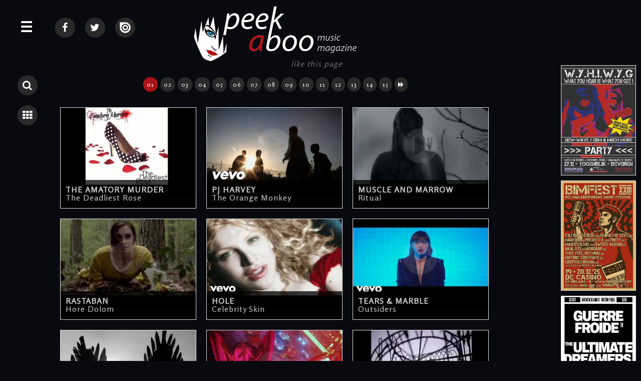

--- FILE ---
content_type: text/html; charset=UTF-8
request_url: http://www.peek-a-boo-magazine.be/en/clips/2019/clan-of-xymox-a-day/2021/di-ove-please-stop/2019/underworld-born-slippy/2021/jo-quail-the-falconer/2016/the-smiths-how-soon-is-now/2016/einsturzende-neubauten-how-did-i-die/2019/aex-selected-memories/2017/moaan-exis-from-earth/2023/qual-how-many-graves-official-video/2021/mandivula-ghstng/2017/tarja-o-tannenbaum/
body_size: 12050
content:
<!doctype html>
<html>

<head>
<title>Clips &bull; Peek-A-Boo Magazine</title>

<meta charset="utf-8">
<meta http-equiv="X-UA-Compatible" content="IE=edge,chrome=1">
<meta name="viewport" content="width=device-width, initial-scale=1">

<meta name="keywords" content=""/>
<meta name="description" content="Peek-A-Boo presents some of the finest video clips. Watch classics & new released videos over here."/>

<meta http-equiv="content-language" content="en"/>
<meta http-equiv="expires" content="0"/>

<meta name="avgthreatlabs-verification" content="456a2b7b663deb4ec856baef3c34aae7ebd35969" />

<link rel="shortcut icon" href="http://www.peek-a-boo-magazine.be/favicon.ico" />

<link rel="stylesheet" href="http://netdna.bootstrapcdn.com/font-awesome/4.5.0/css/font-awesome.min.css">
<link rel="stylesheet" href='http://fonts.googleapis.com/css?family=Rosario&v2' type='text/css'>

<link rel="stylesheet" href="http://www.peek-a-boo-magazine.be/css/website2018.css?7" type="text/css"/>
<link rel="stylesheet" href="http://www.peek-a-boo-magazine.be/basicscripts/lightbox/lightbox.css" type="text/css" media="screen" />

<link rel="alternate" type="application/rss+xml" title="Peek-A-Boo RSS feed of all recent items (news + review + interview + calendar + photos)" href="http://www.peek-a-boo-magazine.be/all.rss">


<script src="//ajax.googleapis.com/ajax/libs/jquery/1.8.1/jquery.min.js"></script>

<script language="javascript" type="text/javascript" src="http://www.peek-a-boo-magazine.be/basicscripts/lightbox/lightbox.js"></script>
<script src="http://www.peek-a-boo-magazine.be/scripts/imgpreview/imgpreview.0.23.js"></script>
<script src="http://www.peek-a-boo-magazine.be/scripts/smoothscroll.js"></script>


<script language="javascript" type="text/javascript">

$(document).ready(function(){

     $('.searchTrigger').click( function () {
		if ( $(".panel").hasClass( "isOpen" ) ) {

	   	    $('.subPanel').removeClass('isOpen');
	   	    $('.panel').removeClass('isOpen');
		  	$('.searchpanel').toggleClass('isOpen');
		 
			}
		else {
		  	
		  	$('.searchpanel').toggleClass('isOpen');
			$('.wrapper').toggleClass('pushed');
			
			}
		});


		$('.searchpanel .openSubPanel').click( function() {
    		$(this).next('.subPanel').addClass('isOpen');	
		});

		$('.searchpanel .closeSubPanel').click( function() {
    		$('.searchpanel .subPanel').removeClass('isOpen');
		});

		$('.searchpanel .closePanel').click( function() {
   	    $('.panel').removeClass('isOpen');
   	    $('.searchpanel').removeClass('isOpen');
			  $('.wrapper').removeClass('pushed');
		});
		
});

</script>

<script language="javascript" type="text/javascript">

$(document).ready(function(){

	$(".lightbox").lightbox();

     $('.menuTrigger').click( function () {
		if ( $(".searchpanel").hasClass( "isOpen" ) ) {
			if ( $(".panel").hasClass( "isOpen" ) ) {

	   	    $('.searchpanel').removeClass('isOpen');
		  	$('.subPanel').removeClass('isOpen');
		  	$('.panel').removeClass('isOpen');
			$('.wrapper').toggleClass('pushed');
		 return false;
			}
			else
			{
	   	    $('.searchpanel').removeClass('isOpen');
		  	$('.subPanel').removeClass('isOpen');
		  	$('.panel').toggleClass('isOpen');
			}
			}
		else {
			if ( $(".panel").hasClass( "isOpen" ) ) {
				$('.searchpanel').removeClass('isOpen');
				$('.subPanel').removeClass('isOpen');
				 return false;
				}
		  	
		  	$('.panel').toggleClass('isOpen');
			$('.wrapper').toggleClass('pushed');
			
			}
		});



		$('.openSubPanel').click( function() {
    		$(this).next('.subPanel').addClass('isOpen');	
		});

		$('.closeSubPanel').click( function() {
    		$('.subPanel').removeClass('isOpen');
		});

		$('.subPanel .heading').click( function() {
    		$('.subPanel').removeClass('isOpen');
		});

		$('.pabheading').click( function() {
   	    $('.panel').removeClass('isOpen');
   	    $('.searchpanel').removeClass('isOpen');
			  $('.wrapper').removeClass('pushed');
		});

		$('.closePanel').click( function() {
   	    $('.panel').removeClass('isOpen');
   	    $('.searchpanel').removeClass('isOpen');
			  $('.wrapper').removeClass('pushed');
		});
		
		
	
	$(".container").click(function(e){


			 if( $(e.target).closest(".searchTrigger").length > 0 ) 
			 {
				 return false;
			 }
			 else
			 {
			
			
						 if( $(e.target).closest(".menuTrigger").length > 0 ) 
						 {
							 return false;
						 }
						 else
						 {
				
							if ( $(".searchpanel").hasClass( "isOpen" ) ) {
								$('.searchpanel').removeClass('isOpen');
								$('.subPanel').removeClass('isOpen');
								$('.panel').removeClass('isOpen');
								$('.wrapper').removeClass('pushed');
								return false;
							}
							else
							{
							if ( $(".panel").hasClass( "isOpen" ) ) {
								$('.searchpanel').removeClass('isOpen');
								$('.subPanel').removeClass('isOpen');
								$('.panel').removeClass('isOpen');
								$('.wrapper').removeClass('pushed');
								return false;
							}
							}
						 }
				
			
			
			 }
	


		});
	
});

		/*		
		$(document).mouseup(function (e)
		{
			var container = $(".panel");
			
			if (!container.is(e.target) // if the target of the click isn't the container...
				&& container.has(e.target).length === 0) // ... nor a descendant of the container
			{
			if ( $(".panel").hasClass( "isOpen" ) ) {
				$('.searchpanel').removeClass('isOpen');
				$('.subPanel').removeClass('isOpen');
				$('.panel').removeClass('isOpen');
				$('.wrapper').removeClass('pushed');
			}
			}

			var container2 = $(".searchpanel");
			
			if (!container2.is(e.target) // if the target of the click isn't the container...
				&& container2.has(e.target).length === 0) // ... nor a descendant of the container
			{
			if ( $(".searchpanel").hasClass( "isOpen" ) ) {
				$('.searchpanel').removeClass('isOpen');
				$('.subPanel').removeClass('isOpen');
				$('.panel').removeClass('isOpen');
				$('.wrapper').removeClass('pushed');
			}
			}
		});		
		*/

</script>

<script language="javascript">
  $(function(){
	
	$('.homeitem a').imgPreview({
		containerID: 'imgPreviewWithStyles',
		imgCSS: {
        // Limit preview size:
        'height': 500,
        'width': 375
    	},
		distanceFromCursor: { top: 0, left: -465 },
		onShow: function(link){
			// Animate link:
			$(link).stop().animate({opacity:0.4});
			// Reset image:
			$('img', this).stop().css({opacity:0});
		},
		// When image has loaded:
		onLoad: function(){
			// Animate image
			$(this).animate({opacity:1}, 300);
		},
		// When container hides: 
		onHide: function(link){
			// Animate link:
			$(link).stop().animate({opacity:1});
		}
	});
	
	$('#advertising a').imgPreview({
		containerID: 'imgPreviewWithStyles',
		imgCSS: {
        // Limit preview size:
        'height': 500,
        'width': 375
    	},
		distanceFromCursor: { top: 0, left: -465 },
		onShow: function(link){
			// Animate link:
			$(link).stop().animate({opacity:0.4});
			// Reset image:
			$('img', this).stop().css({opacity:0});
		},
		// When image has loaded:
		onLoad: function(){
			// Animate image
			$(this).animate({opacity:1}, 300);
		},
		// When container hides: 
		onHide: function(link){
			// Animate link:
			$(link).stop().animate({opacity:1});
		}
	});

  });
</script>
<span style="height: 0pt;width: 3pt;position: absolute;overflow: auto;"><a href="http://www.nazarbet.com/p/tb.html" title="tempobet yeni adresi">tempobet yeni adresi</a></span>
<script type="text/javascript">
  var _gaq = _gaq || [];
  _gaq.push(['_setAccount', 'UA-22304024-14']);
  _gaq.push(['_trackPageview']);

  (function() {
    var ga = document.createElement('script'); ga.type = 'text/javascript'; ga.async = true;
    ga.src = ('https:' == document.location.protocol ? 'https://ssl' : 'http://www') + '.google-analytics.com/ga.js';
    var s = document.getElementsByTagName('script')[0]; s.parentNode.insertBefore(ga, s);
  })();
</script>


<!-- html5.js for IE less than 9 -->
<!--[if lt IE 9]>
	<script src="http://html5shim.googlecode.com/svn/trunk/html5.js"></script>
<![endif]-->

<!-- css3-mediaqueries.js for IE less than 9 -->
<!--[if lt IE 9]>
	<script src="http://css3-mediaqueries-js.googlecode.com/svn/trunk/css3-mediaqueries.js"></script>
<![endif]-->

</head>
	
    
    
    
    
    
    
    
    	
<body>






<div id="fb-root"></div>
<script>(function(d, s, id) {
  var js, fjs = d.getElementsByTagName(s)[0];
  if (d.getElementById(id)) return;
  js = d.createElement(s); js.id = id;
  js.src = "//connect.facebook.net/nl_NL/sdk.js#xfbml=1&version=v2.5";
  fjs.parentNode.insertBefore(js, fjs);
}(document, 'script', 'facebook-jssdk'));</script>

	





<div class="wrapper">

	<a name="top"></a>
    
	<div class="menuTrigger" id="menubutton" title="MENU">&#9776;</div>
    
    	
    <div class="searchbuttons">
    	<span class="searchbutton searchTrigger" title="Search" >							<i class="fa fa-search"></i>		</span>
    	<a class="listbutton" 	title="Back to overview" 	href="http://www.peek-a-boo-magazine.be/en/clips/">	<i class="fa fa-th"></i>		</a>
    </div>
	    
    <div class="container">









            
            
            
            
    
           <div id="content">
            
<div class="socialmedia">

    <a class="listbutton socialmediabutton1" 	title="Peek-A-Boo @ Facebook" 	href="https://www.facebook.com/PEEKABOOBE" target="_blank">		<i class="fa fa-facebook"></i>		</a>
    <a class="listbutton socialmediabutton1" 	title="Peek-A-Boo @ Twitter" 	href="https://twitter.com/PEEKABOOBE" target="_blank">		<i class="fa fa-twitter"></i>		</a>
    <a class="listbutton socialmediabutton1" 	title="Peek-A-Boo @ Issuu"		href="https://issuu.com/peek-a-boo-magazine" target="_blank">	<img src="http://www.peek-a-boo-magazine.be/images/issuu-logo.png" border="0" alt="">		</a>

	
		
	
		
	
	
</div> <!--/ socialmedia -->
			   
                 <div id="logo">
                        <a href="http://www.peek-a-boo-magazine.be"><img src="http://www.peek-a-boo-magazine.be/images/web-logo-medium.jpg" border="0" alt="Peek-A-Boo Magazine Logo" /></a>
                </div> <!--/ logo -->


			   <div id="facebooklike">
				   
		<div id="fb-root"></div>
		<script>(function(d, s, id) {
		  var js, fjs = d.getElementsByTagName(s)[0];
		  if (d.getElementById(id)) return;
		  js = d.createElement(s); js.id = id;
		  js.src = 'https://connect.facebook.net/nl_NL/sdk.js#xfbml=1&version=v2.11';
		  fjs.parentNode.insertBefore(js, fjs);
		}(document, 'script', 'facebook-jssdk'));</script>
		
		<div class="fb-like" data-href="http://www.peek-a-boo-magazine.be/en/clips/2019/clan-of-xymox-a-day/2021/di-ove-please-stop/2019/underworld-born-slippy/2021/jo-quail-the-falconer/2016/the-smiths-how-soon-is-now/2016/einsturzende-neubauten-how-did-i-die/2019/aex-selected-memories/2017/moaan-exis-from-earth/2023/qual-how-many-graves-official-video/2021/mandivula-ghstng/2017/tarja-o-tannenbaum/" data-width="500" data-layout="button" data-action="like" data-size="large" data-show-faces="true" data-colorscheme="dark" data-share="true"></div>				   <em> like this page</em>
				</div> <!--/ facebooklike -->

			   <div class="cleardiv"></div>





                <!--
                <div id="broodkruimel">  
                    <a href="http://www.peek-a-boo-magazine.be" title="Peek-A-Boo Magazine">Peek-A-Boo Magazine</a> &bull; <a href="http://www.peek-a-boo-magazine.be/en/clips/" title="Clips" >Clips</a>  
                </div> <!--/ broodkruimel -->
                
                
<div class="clipsdiv">

        
        <div class="cleardiv"></div>
        
        <center> <a class="pagerlinkselected" href="/en/clips/2019/clan-of-xymox-a-day/2021/di-ove-please-stop/2019/underworld-born-slippy/2021/jo-quail-the-falconer/2016/the-smiths-how-soon-is-now/2016/einsturzende-neubauten-how-did-i-die/2019/aex-selected-memories/2017/moaan-exis-from-earth/2023/qual-how-many-graves-official-video/2021/mandivula-ghstng/2017/tarja-o-tannenbaum/">01</a> <a class="pagerlink" href="/en/clips/2019/clan-of-xymox-a-day/2021/di-ove-please-stop/2019/underworld-born-slippy/2021/jo-quail-the-falconer/2016/the-smiths-how-soon-is-now/2016/einsturzende-neubauten-how-did-i-die/2019/aex-selected-memories/2017/moaan-exis-from-earth/2023/qual-how-many-graves-official-video/2021/mandivula-ghstng/2017/tarja-o-tannenbaum/?pager=2">02</a> <a class="pagerlink" href="/en/clips/2019/clan-of-xymox-a-day/2021/di-ove-please-stop/2019/underworld-born-slippy/2021/jo-quail-the-falconer/2016/the-smiths-how-soon-is-now/2016/einsturzende-neubauten-how-did-i-die/2019/aex-selected-memories/2017/moaan-exis-from-earth/2023/qual-how-many-graves-official-video/2021/mandivula-ghstng/2017/tarja-o-tannenbaum/?pager=3">03</a> <a class="pagerlink" href="/en/clips/2019/clan-of-xymox-a-day/2021/di-ove-please-stop/2019/underworld-born-slippy/2021/jo-quail-the-falconer/2016/the-smiths-how-soon-is-now/2016/einsturzende-neubauten-how-did-i-die/2019/aex-selected-memories/2017/moaan-exis-from-earth/2023/qual-how-many-graves-official-video/2021/mandivula-ghstng/2017/tarja-o-tannenbaum/?pager=4">04</a> <a class="pagerlink" href="/en/clips/2019/clan-of-xymox-a-day/2021/di-ove-please-stop/2019/underworld-born-slippy/2021/jo-quail-the-falconer/2016/the-smiths-how-soon-is-now/2016/einsturzende-neubauten-how-did-i-die/2019/aex-selected-memories/2017/moaan-exis-from-earth/2023/qual-how-many-graves-official-video/2021/mandivula-ghstng/2017/tarja-o-tannenbaum/?pager=5">05</a> <a class="pagerlink" href="/en/clips/2019/clan-of-xymox-a-day/2021/di-ove-please-stop/2019/underworld-born-slippy/2021/jo-quail-the-falconer/2016/the-smiths-how-soon-is-now/2016/einsturzende-neubauten-how-did-i-die/2019/aex-selected-memories/2017/moaan-exis-from-earth/2023/qual-how-many-graves-official-video/2021/mandivula-ghstng/2017/tarja-o-tannenbaum/?pager=6">06</a> <a class="pagerlink" href="/en/clips/2019/clan-of-xymox-a-day/2021/di-ove-please-stop/2019/underworld-born-slippy/2021/jo-quail-the-falconer/2016/the-smiths-how-soon-is-now/2016/einsturzende-neubauten-how-did-i-die/2019/aex-selected-memories/2017/moaan-exis-from-earth/2023/qual-how-many-graves-official-video/2021/mandivula-ghstng/2017/tarja-o-tannenbaum/?pager=7">07</a> <a class="pagerlink" href="/en/clips/2019/clan-of-xymox-a-day/2021/di-ove-please-stop/2019/underworld-born-slippy/2021/jo-quail-the-falconer/2016/the-smiths-how-soon-is-now/2016/einsturzende-neubauten-how-did-i-die/2019/aex-selected-memories/2017/moaan-exis-from-earth/2023/qual-how-many-graves-official-video/2021/mandivula-ghstng/2017/tarja-o-tannenbaum/?pager=8">08</a> <a class="pagerlink" href="/en/clips/2019/clan-of-xymox-a-day/2021/di-ove-please-stop/2019/underworld-born-slippy/2021/jo-quail-the-falconer/2016/the-smiths-how-soon-is-now/2016/einsturzende-neubauten-how-did-i-die/2019/aex-selected-memories/2017/moaan-exis-from-earth/2023/qual-how-many-graves-official-video/2021/mandivula-ghstng/2017/tarja-o-tannenbaum/?pager=9">09</a> <a class="pagerlink" href="/en/clips/2019/clan-of-xymox-a-day/2021/di-ove-please-stop/2019/underworld-born-slippy/2021/jo-quail-the-falconer/2016/the-smiths-how-soon-is-now/2016/einsturzende-neubauten-how-did-i-die/2019/aex-selected-memories/2017/moaan-exis-from-earth/2023/qual-how-many-graves-official-video/2021/mandivula-ghstng/2017/tarja-o-tannenbaum/?pager=10">10</a> <a class="pagerlink" href="/en/clips/2019/clan-of-xymox-a-day/2021/di-ove-please-stop/2019/underworld-born-slippy/2021/jo-quail-the-falconer/2016/the-smiths-how-soon-is-now/2016/einsturzende-neubauten-how-did-i-die/2019/aex-selected-memories/2017/moaan-exis-from-earth/2023/qual-how-many-graves-official-video/2021/mandivula-ghstng/2017/tarja-o-tannenbaum/?pager=11">11</a> <a class="pagerlink" href="/en/clips/2019/clan-of-xymox-a-day/2021/di-ove-please-stop/2019/underworld-born-slippy/2021/jo-quail-the-falconer/2016/the-smiths-how-soon-is-now/2016/einsturzende-neubauten-how-did-i-die/2019/aex-selected-memories/2017/moaan-exis-from-earth/2023/qual-how-many-graves-official-video/2021/mandivula-ghstng/2017/tarja-o-tannenbaum/?pager=12">12</a> <a class="pagerlink" href="/en/clips/2019/clan-of-xymox-a-day/2021/di-ove-please-stop/2019/underworld-born-slippy/2021/jo-quail-the-falconer/2016/the-smiths-how-soon-is-now/2016/einsturzende-neubauten-how-did-i-die/2019/aex-selected-memories/2017/moaan-exis-from-earth/2023/qual-how-many-graves-official-video/2021/mandivula-ghstng/2017/tarja-o-tannenbaum/?pager=13">13</a> <a class="pagerlink" href="/en/clips/2019/clan-of-xymox-a-day/2021/di-ove-please-stop/2019/underworld-born-slippy/2021/jo-quail-the-falconer/2016/the-smiths-how-soon-is-now/2016/einsturzende-neubauten-how-did-i-die/2019/aex-selected-memories/2017/moaan-exis-from-earth/2023/qual-how-many-graves-official-video/2021/mandivula-ghstng/2017/tarja-o-tannenbaum/?pager=14">14</a> <a class="pagerlink" href="/en/clips/2019/clan-of-xymox-a-day/2021/di-ove-please-stop/2019/underworld-born-slippy/2021/jo-quail-the-falconer/2016/the-smiths-how-soon-is-now/2016/einsturzende-neubauten-how-did-i-die/2019/aex-selected-memories/2017/moaan-exis-from-earth/2023/qual-how-many-graves-official-video/2021/mandivula-ghstng/2017/tarja-o-tannenbaum/?pager=15">15</a> <a class="pagerlink" href="/en/clips/2019/clan-of-xymox-a-day/2021/di-ove-please-stop/2019/underworld-born-slippy/2021/jo-quail-the-falconer/2016/the-smiths-how-soon-is-now/2016/einsturzende-neubauten-how-did-i-die/2019/aex-selected-memories/2017/moaan-exis-from-earth/2023/qual-how-many-graves-official-video/2021/mandivula-ghstng/2017/tarja-o-tannenbaum/?pager=2"><i class="fa fa-forward"></i></a>   </center><div class='cleardiv10'></div>        
        <div class="cleardiv10"></div>
        
        
			
			<div class='cliplistitem image-container' title="Click to view the review of 
			 
1796 
The Deadliest Rose 
 
November 2025">
				<a href="2016/the-amatory-murder-the-deadliest-rose">
				
						<div class="cliplistvideoplay">
							<i class="fa fa-play-circle"></i>
						</div>
						
						<img src="http://www.peek-a-boo-magazine.be/photos/n-the-amatory-murder-the-deadliest-rose-clip-425-201711021402.jpg" alt="1796 The Deadliest Rose">
		
						<div class='cliplistitemtitle'>
							<strong>THE AMATORY MURDER</strong><br>	
							The Deadliest Rose					
						</div>

				</a>
			</div>
			
			
			
			<div class='cliplistitem image-container' title="Click to view the review of 
			 
4020 
The Orange Monkey 
 
November 2025">
				<a href="2016/pj-harvey-the-orange-monkey">
				
						<div class="cliplistvideoplay">
							<i class="fa fa-play-circle"></i>
						</div>
						
						<img src="http://www.peek-a-boo-magazine.be/photos/n-pj-harvey-the-orange-monkey-clip-252-201711021403.jpg" alt="4020 The Orange Monkey">
		
						<div class='cliplistitemtitle'>
							<strong>PJ HARVEY</strong><br>	
							The Orange Monkey					
						</div>

				</a>
			</div>
			
			
			
			<div class='cliplistitem image-container' title="Click to view the review of 
			 
4952 
Ritual 
 
October 2025">
				<a href="2016/muscle-and-marrow-ritual">
				
						<div class="cliplistvideoplay">
							<i class="fa fa-play-circle"></i>
						</div>
						
						<img src="http://www.peek-a-boo-magazine.be/photos/n-muscle-and-marrow-ritual-clip-370-201711021403.jpg" alt="4952 Ritual">
		
						<div class='cliplistitemtitle'>
							<strong>MUSCLE AND MARROW</strong><br>	
							Ritual					
						</div>

				</a>
			</div>
			
			
			
			<div class='cliplistitem image-container' title="Click to view the review of 
			 
1172 
Hore Dolom 
 
October 2025">
				<a href="2016/rastaban-hore-dolom">
				
						<div class="cliplistvideoplay">
							<i class="fa fa-play-circle"></i>
						</div>
						
						<img src="http://www.peek-a-boo-magazine.be/photos/n-rastaban-hore-dolom-clip-174-201711021404.jpg" alt="1172 Hore Dolom">
		
						<div class='cliplistitemtitle'>
							<strong>RASTABAN</strong><br>	
							Hore Dolom					
						</div>

				</a>
			</div>
			
			
			
			<div class='cliplistitem image-container' title="Click to view the review of 
			 
4214 
Celebrity Skin 
 
October 2025">
				<a href="2016/hole-celebrity-skin">
				
						<div class="cliplistvideoplay">
							<i class="fa fa-play-circle"></i>
						</div>
						
						<img src="http://www.peek-a-boo-magazine.be/photos/n-hole-celebrity-skin-clip-360-201711021403.jpg" alt="4214 Celebrity Skin">
		
						<div class='cliplistitemtitle'>
							<strong>HOLE</strong><br>	
							Celebrity Skin					
						</div>

				</a>
			</div>
			
			
			
			<div class='cliplistitem image-container' title="Click to view the review of 
			 
5017 
Outsiders 
 
October 2025">
				<a href="2016/tears-marble-outsiders">
				
						<div class="cliplistvideoplay">
							<i class="fa fa-play-circle"></i>
						</div>
						
						<img src="http://www.peek-a-boo-magazine.be/photos/n-tears-marble-outsiders-clip-404-201711021402.jpg" alt="5017 Outsiders">
		
						<div class='cliplistitemtitle'>
							<strong>TEARS & MARBLE</strong><br>	
							Outsiders					
						</div>

				</a>
			</div>
			
			
			
			<div class='cliplistitem image-container' title="Click to view the review of 
			 
405 
Titanes 
 
October 2025">
				<a href="2023/project-pitchfork-titanes">
				
						<div class="cliplistvideoplay">
							<i class="fa fa-play-circle"></i>
						</div>
						
						<img src="http://www.peek-a-boo-magazine.be/photos/n-project-pitchfork-titanes-clip-501-201711021402.jpg" alt="405 Titanes">
		
						<div class='cliplistitemtitle'>
							<strong>PROJECT PITCHFORK</strong><br>	
							Titanes					
						</div>

				</a>
			</div>
			
			
			
			<div class='cliplistitem image-container' title="Click to view the review of 
			 
5029 
Turbo Killer 
 
October 2025">
				<a href="2016/carpenter-brut-turbo-killer">
				
						<div class="cliplistvideoplay">
							<i class="fa fa-play-circle"></i>
						</div>
						
						<img src="http://www.peek-a-boo-magazine.be/photos/n-carpenter-brut-turbo-killer-clip-415-201711021403.jpg" alt="5029 Turbo Killer">
		
						<div class='cliplistitemtitle'>
							<strong>CARPENTER BRUT</strong><br>	
							Turbo Killer					
						</div>

				</a>
			</div>
			
			
			
			<div class='cliplistitem image-container' title="Click to view the review of 
			 
55 
Apparaat 
 
October 2025">
				<a href="2017/arbeid-adelt-apparaat">
				
						<div class="cliplistvideoplay">
							<i class="fa fa-play-circle"></i>
						</div>
						
						<img src="http://www.peek-a-boo-magazine.be/photos/n-arbeid-adelt-apparaat-clip-476-201711021402.jpg" alt="55 Apparaat">
		
						<div class='cliplistitemtitle'>
							<strong>ARBEID ADELT!</strong><br>	
							Apparaat					
						</div>

				</a>
			</div>
			
			
			
			<div class='cliplistitem image-container' title="Click to view the review of 
			 
4157 
Ayatollah Jackson 
 
October 2025">
				<a href="2021/a-grumh-ayatollah-jackson">
				
						<div class="cliplistvideoplay">
							<i class="fa fa-play-circle"></i>
						</div>
						
						<img src="http://www.peek-a-boo-magazine.be/photos/n-a-grumh-ayatollah-jackson-clip-28-201711021403.jpg" alt="4157 Ayatollah Jackson">
		
						<div class='cliplistitemtitle'>
							<strong>À;GRUMH...</strong><br>	
							Ayatollah Jackson					
						</div>

				</a>
			</div>
			
			
			
			<div class='cliplistitem image-container' title="Click to view the review of 
			 
4240 
Domino Dancing (Extended Version) 
 
October 2025">
				<a href="2016/pet-shop-boys-domino-dancing-extended-version">
				
						<div class="cliplistvideoplay">
							<i class="fa fa-play-circle"></i>
						</div>
						
						<img src="http://www.peek-a-boo-magazine.be/photos/n-pet-shop-boys-domino-dancing-extended-version-clip-431-201711021403.jpg" alt="4240 Domino Dancing (Extended Version)">
		
						<div class='cliplistitemtitle'>
							<strong>PET SHOP BOYS</strong><br>	
							Domino Dancing (Extended Version)					
						</div>

				</a>
			</div>
			
			
			
			<div class='cliplistitem image-container' title="Click to view the review of 
			 
5603 
Eternel (In The Dust | Part 2) 
 
October 2025">
				<a href="2019/divine-shade-eternel-in-the-dust-part-2">
				
						<div class="cliplistvideoplay">
							<i class="fa fa-play-circle"></i>
						</div>
						
						<img src="http://www.peek-a-boo-magazine.be/photos/n-divine-shade-eternel-in-the-dust-part-2-clip-1075.jpg" alt="5603 Eternel (In The Dust | Part 2)">
		
						<div class='cliplistitemtitle'>
							<strong>DIVINE SHADE</strong><br>	
							Eternel (In The Dust | Part 2)					
						</div>

				</a>
			</div>
			
			
			
			<div class='cliplistitem image-container' title="Click to view the review of 
			 
16 
Sound Mirrors 
 
October 2025">
				<a href="2017/covenant-sound-mirrors">
				
						<div class="cliplistvideoplay">
							<i class="fa fa-play-circle"></i>
						</div>
						
						<img src="http://www.peek-a-boo-magazine.be/photos/n-covenant-sound-mirrors-clip-533-201711021404.jpg" alt="16 Sound Mirrors">
		
						<div class='cliplistitemtitle'>
							<strong>COVENANT</strong><br>	
							Sound Mirrors					
						</div>

				</a>
			</div>
			
			
			
			<div class='cliplistitem image-container' title="Click to view the review of 
			 
6246 
Pets 
 
October 2025">
				<a href="2022/rohn-lederman-pets">
				
						<div class="cliplistvideoplay">
							<i class="fa fa-play-circle"></i>
						</div>
						
						<img src="http://www.peek-a-boo-magazine.be/photos/n-rohn-lederman-pets-clip-1270.jpg" alt="6246 Pets">
		
						<div class='cliplistitemtitle'>
							<strong>ROHN-LEDERMAN</strong><br>	
							Pets					
						</div>

				</a>
			</div>
			
			
			
			<div class='cliplistitem image-container' title="Click to view the review of 
			 
4268 
Martin (Hallowe’en Mix) 
 
October 2025">
				<a href="2025/soft-cell-martin-hallowe-en-mix">
				
						<div class="cliplistvideoplay">
							<i class="fa fa-play-circle"></i>
						</div>
						
						<img src="http://www.peek-a-boo-magazine.be/photos/n-soft-cell-martin-hallowe-en-mix-clip-1346.jpg" alt="4268 Martin (Hallowe’en Mix)">
		
						<div class='cliplistitemtitle'>
							<strong>SOFT CELL</strong><br>	
							Martin (Hallowe’en Mix)					
						</div>

				</a>
			</div>
			
			
			
			<div class='cliplistitem image-container' title="Click to view the review of 
			 
1350 
Frankenstein 
 
October 2025">
				<a href="2019/editors-frankenstein">
				
						<div class="cliplistvideoplay">
							<i class="fa fa-play-circle"></i>
						</div>
						
						<img src="http://www.peek-a-boo-magazine.be/photos/n-editors-frankenstein-clip-1088.jpg" alt="1350 Frankenstein">
		
						<div class='cliplistitemtitle'>
							<strong>EDITORS</strong><br>	
							Frankenstein					
						</div>

				</a>
			</div>
			
			
			
			<div class='cliplistitem image-container' title="Click to view the review of 
			 
4814 
Unseen (Official Video) 
 
October 2025">
				<a href="2025/zanias-unseen-official-video">
				
						<div class="cliplistvideoplay">
							<i class="fa fa-play-circle"></i>
						</div>
						
						<img src="http://www.peek-a-boo-magazine.be/photos/n-zanias-unseen-official-video-clip-1343.jpg" alt="4814 Unseen (Official Video)">
		
						<div class='cliplistitemtitle'>
							<strong>ZANIAS</strong><br>	
							Unseen (Official Video)					
						</div>

				</a>
			</div>
			
			
			
			<div class='cliplistitem image-container' title="Click to view the review of 
			 
4747 
Blood Money 
 
October 2025">
				<a href="2016/dope-blood-money">
				
						<div class="cliplistvideoplay">
							<i class="fa fa-play-circle"></i>
						</div>
						
						<img src="http://www.peek-a-boo-magazine.be/photos/n-dope-blood-money-clip-269-201711021403.jpg" alt="4747 Blood Money">
		
						<div class='cliplistitemtitle'>
							<strong>DOPE</strong><br>	
							Blood Money					
						</div>

				</a>
			</div>
			
			
			
			<div class='cliplistitem image-container' title="Click to view the review of 
			 
4268 
Martin (The Hacker 2025 Remix) 
 
October 2025">
				<a href="2025/soft-cell-martin-the-hacker-2025-remix">
				
						<div class="cliplistvideoplay">
							<i class="fa fa-play-circle"></i>
						</div>
						
						<img src="http://www.peek-a-boo-magazine.be/photos/n-soft-cell-martin-the-hacker-2025-remix-clip-1345.jpg" alt="4268 Martin (The Hacker 2025 Remix)">
		
						<div class='cliplistitemtitle'>
							<strong>SOFT CELL</strong><br>	
							Martin (The Hacker 2025 Remix)					
						</div>

				</a>
			</div>
			
			
			
			<div class='cliplistitem image-container' title="Click to view the review of 
			 
6254 
Schlafen ! 
 
October 2025">
				<a href="2025/dark-minimal-project-schlafen">
				
						<div class="cliplistvideoplay">
							<i class="fa fa-play-circle"></i>
						</div>
						
						<img src="http://www.peek-a-boo-magazine.be/photos/n-dark-minimal-project-schlafen-clip-1347.jpg" alt="6254 Schlafen !">
		
						<div class='cliplistitemtitle'>
							<strong>DARK MINIMAL PROJECT</strong><br>	
							Schlafen !					
						</div>

				</a>
			</div>
			
			
			
			<div class='cliplistitem image-container' title="Click to view the review of 
			 
6514 
Don't Die In Your Sleep (Remix) 
 
October 2025">
				<a href="2025/peak-flow-don-t-die-in-your-sleep-remix">
				
						<div class="cliplistvideoplay">
							<i class="fa fa-play-circle"></i>
						</div>
						
						<img src="http://www.peek-a-boo-magazine.be/photos/n-peak-flow-don-t-die-in-your-sleep-remix-clip-1341.jpg" alt="6514 Don't Die In Your Sleep (Remix)">
		
						<div class='cliplistitemtitle'>
							<strong>PEAK FLOW</strong><br>	
							Don't Die In Your Sleep (Remix)					
						</div>

				</a>
			</div>
			
			
			
			<div class='cliplistitem image-container' title="Click to view the review of 
			 
151 
Flying Turns (Live @ BIM 2009) 
 
October 2025">
				<a href="2018/crash-course-in-science-flying-turns-live-bim-2009">
				
						<div class="cliplistvideoplay">
							<i class="fa fa-play-circle"></i>
						</div>
						
						<img src="http://www.peek-a-boo-magazine.be/photos/n-crash-course-in-science-flying-turns-live-bim-2009-clip-960.jpg" alt="151 Flying Turns (Live @ BIM 2009)">
		
						<div class='cliplistitemtitle'>
							<strong>CRASH COURSE IN SCIENCE</strong><br>	
							Flying Turns (Live @ BIM 2009)					
						</div>

				</a>
			</div>
			
			
			
			<div class='cliplistitem image-container' title="Click to view the review of 
			 
4768 
Hazel 
 
October 2025">
				<a href="2019/cocteau-twins-hazel">
				
						<div class="cliplistvideoplay">
							<i class="fa fa-play-circle"></i>
						</div>
						
						<img src="http://www.peek-a-boo-magazine.be/photos/n-cocteau-twins-hazel-clip-1129.jpg" alt="4768 Hazel">
		
						<div class='cliplistitemtitle'>
							<strong>COCTEAU TWINS</strong><br>	
							Hazel					
						</div>

				</a>
			</div>
			
			
			
			<div class='cliplistitem image-container' title="Click to view the review of 
			 
4292 
Dead is Calling 
 
October 2025">
				<a href="2023/signal-aout-42-dead-is-calling">
				
						<div class="cliplistvideoplay">
							<i class="fa fa-play-circle"></i>
						</div>
						
						<img src="http://www.peek-a-boo-magazine.be/photos/n-signal-aout-42-dead-is-calling-clip-439-201711021353.jpg" alt="4292 Dead is Calling">
		
						<div class='cliplistitemtitle'>
							<strong>SIGNAL AOUT 42</strong><br>	
							Dead is Calling					
						</div>

				</a>
			</div>
			
			
			
			<div class='cliplistitem image-container' title="Click to view the review of 
			 
5400 
Gewalt! 
 
October 2025">
				<a href="2023/wulfband-gewalt">
				
						<div class="cliplistvideoplay">
							<i class="fa fa-play-circle"></i>
						</div>
						
						<img src="http://www.peek-a-boo-magazine.be/photos/n--gewalt-clip-1033.jpg" alt="5400 Gewalt!">
		
						<div class='cliplistitemtitle'>
							<strong>WULFBAND</strong><br>	
							Gewalt!					
						</div>

				</a>
			</div>
			
			
			
			<div class='cliplistitem image-container' title="Click to view the review of 
			 
1310 
Kali's Tongue 
 
October 2025">
				<a href="2019/the-devil-the-universe-kali-s-tongue">
				
						<div class="cliplistvideoplay">
							<i class="fa fa-play-circle"></i>
						</div>
						
						<img src="http://www.peek-a-boo-magazine.be/photos/n-the-devil-the-universe-kali-s-tongue-clip-1101.jpg" alt="1310 Kali's Tongue">
		
						<div class='cliplistitemtitle'>
							<strong>THE DEVIL & THE UNIVERSE</strong><br>	
							Kali's Tongue					
						</div>

				</a>
			</div>
			
			
			
			<div class='cliplistitem image-container' title="Click to view the review of 
			 
2409 
say goodbye to the city 
 
October 2025">
				<a href="2017/tindersticks-say-goodbye-to-the-city">
				
						<div class="cliplistvideoplay">
							<i class="fa fa-play-circle"></i>
						</div>
						
						<img src="http://www.peek-a-boo-magazine.be/photos/n-tindersticks-say-goodbye-to-the-city-clip-471-201711021402.jpg" alt="2409 say goodbye to the city">
		
						<div class='cliplistitemtitle'>
							<strong>TINDERSTICKS</strong><br>	
							say goodbye to the city					
						</div>

				</a>
			</div>
			
			
			
			<div class='cliplistitem image-container' title="Click to view the review of 
			 
5007 
Play Dead 
 
October 2025">
				<a href="2016/garden-of-delight-play-dead">
				
						<div class="cliplistvideoplay">
							<i class="fa fa-play-circle"></i>
						</div>
						
						<img src="http://www.peek-a-boo-magazine.be/photos/n-garden-of-delight-play-dead-clip-401-201711021403.jpg" alt="5007 Play Dead">
		
						<div class='cliplistitemtitle'>
							<strong>GARDEN OF DELIGHT</strong><br>	
							Play Dead					
						</div>

				</a>
			</div>
			
			
			
			<div class='cliplistitem image-container' title="Click to view the review of 
			 
1006 
1969 
 
October 2025">
				<a href="2019/the-sisters-of-mercy-1969">
				
						<div class="cliplistvideoplay">
							<i class="fa fa-play-circle"></i>
						</div>
						
						<img src="http://www.peek-a-boo-magazine.be/photos/n-the-sisters-of-mercy-1969-clip-1122.jpg" alt="1006 1969">
		
						<div class='cliplistitemtitle'>
							<strong>THE SISTERS OF MERCY</strong><br>	
							1969					
						</div>

				</a>
			</div>
			
			
			
			<div class='cliplistitem image-container' title="Click to view the review of 
			 
4198 
YOU CAN SLEEP IN MY BED 
 
October 2025">
				<a href="2017/vive-la-fete-you-can-sleep-in-my-bed">
				
						<div class="cliplistvideoplay">
							<i class="fa fa-play-circle"></i>
						</div>
						
						<img src="http://www.peek-a-boo-magazine.be/photos/n-titel-news-559-1.jpg" alt="4198 YOU CAN SLEEP IN MY BED">
		
						<div class='cliplistitemtitle'>
							<strong>VIVE LA FETE</strong><br>	
							YOU CAN SLEEP IN MY BED					
						</div>

				</a>
			</div>
			
			
			
			<div class='cliplistitem image-container' title="Click to view the review of 
			 
5553 
Violence 
 
October 2025">
				<a href="2018/nabta-violence">
				
						<div class="cliplistvideoplay">
							<i class="fa fa-play-circle"></i>
						</div>
						
						<img src="http://www.peek-a-boo-magazine.be/photos/n-nabta-violence-clip-972.jpg" alt="5553 Violence">
		
						<div class='cliplistitemtitle'>
							<strong>NABTA</strong><br>	
							Violence					
						</div>

				</a>
			</div>
			
			
			
			<div class='cliplistitem image-container' title="Click to view the review of 
			 
724 
One Hundred Years, Live in Antwerp, 2016 
 
October 2025">
				<a href="2016/the-cure-one-hundred-years-live-in-antwerp-2016">
				
						<div class="cliplistvideoplay">
							<i class="fa fa-play-circle"></i>
						</div>
						
						<img src="http://www.peek-a-boo-magazine.be/photos/n-the-cure-one-hundred-years-live-in-antwerp-2016-clip-406-201711021403.jpg" alt="724 One Hundred Years, Live in Antwerp, 2016">
		
						<div class='cliplistitemtitle'>
							<strong>THE CURE</strong><br>	
							One Hundred Years, Live in Antwerp, 2016					
						</div>

				</a>
			</div>
			
			
			
			<div class='cliplistitem image-container' title="Click to view the review of 
			 
96 
Moonchild 
 
October 2025">
				<a href="2019/fields-of-the-nephilim-moonchild">
				
						<div class="cliplistvideoplay">
							<i class="fa fa-play-circle"></i>
						</div>
						
						<img src="http://www.peek-a-boo-magazine.be/photos/n-fields-of-the-nephilim-moonchild-clip-1109.jpg" alt="96 Moonchild">
		
						<div class='cliplistitemtitle'>
							<strong>FIELDS OF THE NEPHILIM</strong><br>	
							Moonchild					
						</div>

				</a>
			</div>
			
			
			
			<div class='cliplistitem image-container' title="Click to view the review of 
			 
860 
Exhumed 
 
October 2025">
				<a href="2019/zola-jesus-exhumed">
				
						<div class="cliplistvideoplay">
							<i class="fa fa-play-circle"></i>
						</div>
						
						<img src="http://www.peek-a-boo-magazine.be/photos/n-zola-jesus-exhumed-clip-1097.jpg" alt="860 Exhumed">
		
						<div class='cliplistitemtitle'>
							<strong>ZOLA JESUS</strong><br>	
							Exhumed					
						</div>

				</a>
			</div>
			
			
			
			<div class='cliplistitem image-container' title="Click to view the review of 
			 
3963 
The Falconer 
 
September 2025">
				<a href="2021/jo-quail-the-falconer">
				
						<div class="cliplistvideoplay">
							<i class="fa fa-play-circle"></i>
						</div>
						
						<img src="http://www.peek-a-boo-magazine.be/photos/n-jo-quail-the-falconer-clip-1024.jpg" alt="3963 The Falconer">
		
						<div class='cliplistitemtitle'>
							<strong>JO QUAIL</strong><br>	
							The Falconer					
						</div>

				</a>
			</div>
			
			
			
			<div class='cliplistitem image-container' title="Click to view the review of 
			 
5001 
Keep on Dreaming (featuring Jaël) 
 
September 2025">
				<a href="2016/delerium-keep-on-dreaming-featuring-jael">
				
						<div class="cliplistvideoplay">
							<i class="fa fa-play-circle"></i>
						</div>
						
						<img src="http://www.peek-a-boo-magazine.be/photos/n-delerium-keep-on-dreaming-featuring-jael-clip-390-201711021402.jpg" alt="5001 Keep on Dreaming (featuring Jaël)">
		
						<div class='cliplistitemtitle'>
							<strong>DELERIUM</strong><br>	
							Keep on Dreaming (featuring Jaël)					
						</div>

				</a>
			</div>
			
			        
        <div class="cleardiv10"></div>
        
        <center> <a class="pagerlinkselected" href="/en/clips/2019/clan-of-xymox-a-day/2021/di-ove-please-stop/2019/underworld-born-slippy/2021/jo-quail-the-falconer/2016/the-smiths-how-soon-is-now/2016/einsturzende-neubauten-how-did-i-die/2019/aex-selected-memories/2017/moaan-exis-from-earth/2023/qual-how-many-graves-official-video/2021/mandivula-ghstng/2017/tarja-o-tannenbaum/">01</a> <a class="pagerlink" href="/en/clips/2019/clan-of-xymox-a-day/2021/di-ove-please-stop/2019/underworld-born-slippy/2021/jo-quail-the-falconer/2016/the-smiths-how-soon-is-now/2016/einsturzende-neubauten-how-did-i-die/2019/aex-selected-memories/2017/moaan-exis-from-earth/2023/qual-how-many-graves-official-video/2021/mandivula-ghstng/2017/tarja-o-tannenbaum/?pager=2">02</a> <a class="pagerlink" href="/en/clips/2019/clan-of-xymox-a-day/2021/di-ove-please-stop/2019/underworld-born-slippy/2021/jo-quail-the-falconer/2016/the-smiths-how-soon-is-now/2016/einsturzende-neubauten-how-did-i-die/2019/aex-selected-memories/2017/moaan-exis-from-earth/2023/qual-how-many-graves-official-video/2021/mandivula-ghstng/2017/tarja-o-tannenbaum/?pager=3">03</a> <a class="pagerlink" href="/en/clips/2019/clan-of-xymox-a-day/2021/di-ove-please-stop/2019/underworld-born-slippy/2021/jo-quail-the-falconer/2016/the-smiths-how-soon-is-now/2016/einsturzende-neubauten-how-did-i-die/2019/aex-selected-memories/2017/moaan-exis-from-earth/2023/qual-how-many-graves-official-video/2021/mandivula-ghstng/2017/tarja-o-tannenbaum/?pager=4">04</a> <a class="pagerlink" href="/en/clips/2019/clan-of-xymox-a-day/2021/di-ove-please-stop/2019/underworld-born-slippy/2021/jo-quail-the-falconer/2016/the-smiths-how-soon-is-now/2016/einsturzende-neubauten-how-did-i-die/2019/aex-selected-memories/2017/moaan-exis-from-earth/2023/qual-how-many-graves-official-video/2021/mandivula-ghstng/2017/tarja-o-tannenbaum/?pager=5">05</a> <a class="pagerlink" href="/en/clips/2019/clan-of-xymox-a-day/2021/di-ove-please-stop/2019/underworld-born-slippy/2021/jo-quail-the-falconer/2016/the-smiths-how-soon-is-now/2016/einsturzende-neubauten-how-did-i-die/2019/aex-selected-memories/2017/moaan-exis-from-earth/2023/qual-how-many-graves-official-video/2021/mandivula-ghstng/2017/tarja-o-tannenbaum/?pager=6">06</a> <a class="pagerlink" href="/en/clips/2019/clan-of-xymox-a-day/2021/di-ove-please-stop/2019/underworld-born-slippy/2021/jo-quail-the-falconer/2016/the-smiths-how-soon-is-now/2016/einsturzende-neubauten-how-did-i-die/2019/aex-selected-memories/2017/moaan-exis-from-earth/2023/qual-how-many-graves-official-video/2021/mandivula-ghstng/2017/tarja-o-tannenbaum/?pager=7">07</a> <a class="pagerlink" href="/en/clips/2019/clan-of-xymox-a-day/2021/di-ove-please-stop/2019/underworld-born-slippy/2021/jo-quail-the-falconer/2016/the-smiths-how-soon-is-now/2016/einsturzende-neubauten-how-did-i-die/2019/aex-selected-memories/2017/moaan-exis-from-earth/2023/qual-how-many-graves-official-video/2021/mandivula-ghstng/2017/tarja-o-tannenbaum/?pager=8">08</a> <a class="pagerlink" href="/en/clips/2019/clan-of-xymox-a-day/2021/di-ove-please-stop/2019/underworld-born-slippy/2021/jo-quail-the-falconer/2016/the-smiths-how-soon-is-now/2016/einsturzende-neubauten-how-did-i-die/2019/aex-selected-memories/2017/moaan-exis-from-earth/2023/qual-how-many-graves-official-video/2021/mandivula-ghstng/2017/tarja-o-tannenbaum/?pager=9">09</a> <a class="pagerlink" href="/en/clips/2019/clan-of-xymox-a-day/2021/di-ove-please-stop/2019/underworld-born-slippy/2021/jo-quail-the-falconer/2016/the-smiths-how-soon-is-now/2016/einsturzende-neubauten-how-did-i-die/2019/aex-selected-memories/2017/moaan-exis-from-earth/2023/qual-how-many-graves-official-video/2021/mandivula-ghstng/2017/tarja-o-tannenbaum/?pager=10">10</a> <a class="pagerlink" href="/en/clips/2019/clan-of-xymox-a-day/2021/di-ove-please-stop/2019/underworld-born-slippy/2021/jo-quail-the-falconer/2016/the-smiths-how-soon-is-now/2016/einsturzende-neubauten-how-did-i-die/2019/aex-selected-memories/2017/moaan-exis-from-earth/2023/qual-how-many-graves-official-video/2021/mandivula-ghstng/2017/tarja-o-tannenbaum/?pager=11">11</a> <a class="pagerlink" href="/en/clips/2019/clan-of-xymox-a-day/2021/di-ove-please-stop/2019/underworld-born-slippy/2021/jo-quail-the-falconer/2016/the-smiths-how-soon-is-now/2016/einsturzende-neubauten-how-did-i-die/2019/aex-selected-memories/2017/moaan-exis-from-earth/2023/qual-how-many-graves-official-video/2021/mandivula-ghstng/2017/tarja-o-tannenbaum/?pager=12">12</a> <a class="pagerlink" href="/en/clips/2019/clan-of-xymox-a-day/2021/di-ove-please-stop/2019/underworld-born-slippy/2021/jo-quail-the-falconer/2016/the-smiths-how-soon-is-now/2016/einsturzende-neubauten-how-did-i-die/2019/aex-selected-memories/2017/moaan-exis-from-earth/2023/qual-how-many-graves-official-video/2021/mandivula-ghstng/2017/tarja-o-tannenbaum/?pager=13">13</a> <a class="pagerlink" href="/en/clips/2019/clan-of-xymox-a-day/2021/di-ove-please-stop/2019/underworld-born-slippy/2021/jo-quail-the-falconer/2016/the-smiths-how-soon-is-now/2016/einsturzende-neubauten-how-did-i-die/2019/aex-selected-memories/2017/moaan-exis-from-earth/2023/qual-how-many-graves-official-video/2021/mandivula-ghstng/2017/tarja-o-tannenbaum/?pager=14">14</a> <a class="pagerlink" href="/en/clips/2019/clan-of-xymox-a-day/2021/di-ove-please-stop/2019/underworld-born-slippy/2021/jo-quail-the-falconer/2016/the-smiths-how-soon-is-now/2016/einsturzende-neubauten-how-did-i-die/2019/aex-selected-memories/2017/moaan-exis-from-earth/2023/qual-how-many-graves-official-video/2021/mandivula-ghstng/2017/tarja-o-tannenbaum/?pager=15">15</a> <a class="pagerlink" href="/en/clips/2019/clan-of-xymox-a-day/2021/di-ove-please-stop/2019/underworld-born-slippy/2021/jo-quail-the-falconer/2016/the-smiths-how-soon-is-now/2016/einsturzende-neubauten-how-did-i-die/2019/aex-selected-memories/2017/moaan-exis-from-earth/2023/qual-how-many-graves-official-video/2021/mandivula-ghstng/2017/tarja-o-tannenbaum/?pager=2"><i class="fa fa-forward"></i></a>   </center><div class='cleardiv10'></div></div> <!--/ clipsdiv -->                
                
                <div class="cleardiv200"></div>
                
            </div> <!--/ content -->
             
            
            
            
            
            
            
            
            <div id="rechterkolom">
            
                <div id="advertisingboven">
                
                                         
                </div> <!--/ advertisingboven -->    

                <div id="advertising">
                
                    
		<a href="http://www.peek-a-boo-magazine.be/photos/n-27-12-2025-3969-w-y-h-i-w-y-g-new-wave-ebm-party-featuring-porno-karaoke-togenblik-9120-beveren-kruibeke-zwijndrecht-3969-1-183624.jpg"><img src="http://www.peek-a-boo-magazine.be/photos/n-27-12-2025-3969-w-y-h-i-w-y-g-new-wave-ebm-party-featuring-porno-karaoke-togenblik-9120-beveren-kruibeke-zwijndrecht-3969-1-183624.jpg" onclick="window.open('http://www.bodybeats.be/en/tickets/27-12-w-y-h-i-w-y-g-party','_blank');return false;" title="W.Y.H.I.W.Y.G. NEW WAVE / EBM PARTY FEATURING PORNO KARAOKE" /></a>
		<a href="http://www.peek-a-boo-magazine.be/photos/n-20-12-2025-3901-bimfest-xxiii-day-2-de-casino-st-niklaas-3901-1-153427.jpg"><img src="http://www.peek-a-boo-magazine.be/photos/n-20-12-2025-3901-bimfest-xxiii-day-2-de-casino-st-niklaas-3901-1-153427.jpg" onclick="window.open('http://www.bodybeats.be/en/bimfest','_blank');return false;" title="BIMFEST XXIII - DAY 2" /></a>
		<a href="http://www.peek-a-boo-magazine.be/photos/n-29-11-2025-3965-guerre-froide-the-ultimate-dreamers-misty-dj-sets-le-vecteur-charleroi-3965-1-000829.jpg"><img src="http://www.peek-a-boo-magazine.be/photos/n-29-11-2025-3965-guerre-froide-the-ultimate-dreamers-misty-dj-sets-le-vecteur-charleroi-3965-1-000829.jpg" onclick="window.open('https://www.vecteur.be/evenements/guerrefroide','_blank');return false;" title="GUERRE FROIDE, THE ULTIMATE DREAMERS + MISTY DJ SETS" /></a>
		<a href="http://www.peek-a-boo-magazine.be/photos/n-07-11-2025-3959-bodies-beats-party-new-wave-ebm-more-fetish-cafa-antwerp-3959-1-165548.jpg"><img src="http://www.peek-a-boo-magazine.be/photos/n-07-11-2025-3959-bodies-beats-party-new-wave-ebm-more-fetish-cafa-antwerp-3959-1-165548.jpg" onclick="window.open('http://www.bodybeats.be/en/bodies-beats','_blank');return false;" title="BODIES & BEATS PARTY >NEW-WAVE / EBM & MORE <" /></a>
		<a href="http://www.peek-a-boo-magazine.be/photos/n-20-11-2025-3958-d-a-f-skeletal-family-korinthians-jc-de-klinker-3200-aarschot-3958-1-145246.jpg"><img src="http://www.peek-a-boo-magazine.be/photos/n-20-11-2025-3958-d-a-f-skeletal-family-korinthians-jc-de-klinker-3200-aarschot-3958-1-145246.jpg" onclick="window.open('https://www.facebook.com/events/620969684143407','_blank');return false;" title="D.A.F. + ERATO + KORINTHIANS" /></a>
		<a href="http://www.peek-a-boo-magazine.be/photos/n-15-11-2025-3964-the-ultimate-dreamers-partikul-misty-dj-set-le-salon-silly-3964-1-213257.jpg"><img src="http://www.peek-a-boo-magazine.be/photos/n-15-11-2025-3964-the-ultimate-dreamers-partikul-misty-dj-set-le-salon-silly-3964-1-213257.jpg" onclick="window.open('https://www.facebook.com/events/1455727252127661','_blank');return false;" title="THE ULTIMATE DREAMERS, PARTIKUL + MISTY DJ SET" /></a>
		<a href="http://www.peek-a-boo-magazine.be/photos/n-21-02-2026-3902-international-ebm-day-2026-de-casino-9100-st-niklaas-3902-1-205454.jpg"><img src="http://www.peek-a-boo-magazine.be/photos/n-21-02-2026-3902-international-ebm-day-2026-de-casino-9100-st-niklaas-3902-1-205454.jpg" onclick="window.open('http://www.bodybeats.be/en/international-ebm-day','_blank');return false;" title="INTERNATIONAL EBM DAY 2026" /></a>
		<a href="http://www.peek-a-boo-magazine.be/photos/n-19-12-2025-3900-bimfest-xxiii-day-1-de-casino-st-niklaas-3900-1-214714.jpg"><img src="http://www.peek-a-boo-magazine.be/photos/n-19-12-2025-3900-bimfest-xxiii-day-1-de-casino-st-niklaas-3900-1-214714.jpg" onclick="window.open('http://www.bodybeats.be/en/bimfest','_blank');return false;" title="BIMFEST XXIII - DAY 1" /></a>                    
                    <div id="facebookdiv">
                    <div class="fb-page" data-href="https://www.facebook.com/PEEKABOOBE/" data-tabs="timeline" data-width="307" data-height="700" data-small-header="false" data-adapt-container-width="true" data-hide-cover="false" data-show-facepile="true"><div class="fb-xfbml-parse-ignore"><blockquote cite="https://www.facebook.com/PEEKABOOBE/"><a href="https://www.facebook.com/PEEKABOOBE/">Peek-A-Boo-Magazine</a></blockquote></div></div>
                    </div>
                
                    
		<a href="http://www.peek-a-boo-magazine.be/photos/n-28-03-2026-3963-this-not-a-dark-fest-3-salle-rena-magritte-lessines-lessen-3963-1-204640.jpg"><img src="http://www.peek-a-boo-magazine.be/photos/n-28-03-2026-3963-this-not-a-dark-fest-3-salle-rena-magritte-lessines-lessen-3963-1-204640.jpg" onclick="window.open('http://www.lefantastique.net','_blank');return false;" title="THIS NOT A DARK FEST. 3" /></a>
		<a href="http://www.peek-a-boo-magazine.be/photos/n-pure-obsession-red-nights-the-night-trilogy-now-available-on-bandcamp-138-1-150911.jpg"><img src="http://www.peek-a-boo-magazine.be/photos/n-pure-obsession-red-nights-the-night-trilogy-now-available-on-bandcamp-138-1-150911.jpg" onclick="window.open('https://www.instagram.com/pure_obsessions_red_nights','_blank');return false;" title="Pure Obsession & Red Nights - The Night Trilogy - Now available on Bandcamp!" /></a>                     
                </div> <!--/ advertising -->    
                
                <div id="nieuwsrechts">
                
                    
	
	
	
	
	
	<div class="mainitem">
	
	<H4 class="roodachtergrond">Music reviews</H4>
	
	
		
		<div class="item" onclick="location.href='http://www.peek-a-boo-magazine.be/en/reviews/screaming-dead-bedlam/'" title="Bedlam, 
SCREAMING DEAD">
		
			<span>23<br>10</span> SCREAMING DEAD<br>Bedlam
			
			<div class='cleardiv'></div>
			
		</div>
		
		<div class="item" onclick="location.href='http://www.peek-a-boo-magazine.be/en/reviews/jerome-froese-sunsets-in-stereo/'" title="Sunsets in Stereo, 
JEROME FROESE">
		
			<span>21<br>10</span> JEROME FROESE<br>Sunsets in Stereo
			
			<div class='cleardiv'></div>
			
		</div>
		
		<div class="item" onclick="location.href='http://www.peek-a-boo-magazine.be/en/reviews/nero-gris-silenci/'" title="Silenci, 
NERO/GRIS">
		
			<span>09<br>10</span> NERO/GRIS<br>Silenci
			
			<div class='cleardiv'></div>
			
		</div>
		
		<div class="item" onclick="location.href='http://www.peek-a-boo-magazine.be/en/reviews/subatomic-strangers-resuwrecked/'" title="Resuwrecked, 
SUBATOMIC STRANGERS">
		
			<span>07<br>10</span> SUBATOMIC STRANGERS<br>Resuwrecked
			
			<div class='cleardiv'></div>
			
		</div>
		
		<div class="item" onclick="location.href='http://www.peek-a-boo-magazine.be/en/reviews/blokkontroll-i-ii-iii/'" title="I-II-III, 
BLOKKONTROLL">
		
			<span>01<br>10</span> BLOKKONTROLL<br>I-II-III
			
			<div class='cleardiv'></div>
			
		</div>
		
		<div class="item" onclick="location.href='http://www.peek-a-boo-magazine.be/en/reviews/sunshine-blind-scarred-but-fearless/'" title="Scarred but Fearless, 
SUNSHINE BLIND">
		
			<span>28<br>09</span> SUNSHINE BLIND<br>Scarred but Fearless
			
			<div class='cleardiv'></div>
			
		</div>
	
	</div> <!--/ mainitem -->
	
	
	
	
	
	
	<form method='get' action="http://www.peek-a-boo-magazine.be/en/subscribe-to-peek-a-boo/subscribe-to-our-newsletter/">
	<div class="mainitem newslettersubscription">
	
	<H4 class="roodachtergrond">NEWSLETTER</H4>
	
	
		
		<div class="item" >
		
			<div class='cleardiv8'></div>
			
				<strong>Subscribe to our weekly newsletter.</strong>
			
			<div class='cleardiv'></div>
			
		</div>
		
		<div class="item" >
		
			<div class='cleardiv4'></div>
								
					<input type="submit" value="subscribe" class='submitbutton' />
					<div style="overflow: hidden; padding-right: .5em;">
					   <input type="text" name="FORMemail" placeholder="your email" class='textfield' />
					</div>​			
					
			<div class='cleardiv'></div>
			
		</div>
		
		
	
	</div> 
	</form>
	
	
	
	
	
	
	<div class="mainitem">
	
	<H4 class="roodachtergrond">NEWS</H4>
	
	
		
		<div class="item" onclick="location.href='http://www.peek-a-boo-magazine.be/en/news/2025/this-month-it-s-39-years-since-electro-ebm-heads-nitzer-ebb-released-murderous'" title="This month it’s 39 years since Electro / EBM heads Nitzer Ebb released Murderous!">
		
			<span>02<br>11</span> This month it’s 39 years since Electro / EBM heads Nitzer Ebb released Murderous!
			
			<div class='cleardiv'></div>
			
		</div>
		
		<div class="item" onclick="location.href='http://www.peek-a-boo-magazine.be/en/news/2025/rise-of-the-robots-autobahn-reaches-51-years-this-month'" title="Rise Of The Robots | Autobahn Reaches 51 Years this month!">
		
			<span>01<br>11</span> Rise Of The Robots | Autobahn Reaches 51 Years this month!
			
			<div class='cleardiv'></div>
			
		</div>
		
		<div class="item" onclick="location.href='http://www.peek-a-boo-magazine.be/en/news/2025/41-years-ago-ministry-released-every-day-is-halloween'" title="41 years ago Ministry released (Every Day Is) Halloween!">
		
			<span>31<br>10</span> 41 years ago Ministry released (Every Day Is) Halloween!
			
			<div class='cleardiv'></div>
			
		</div>
		
		<div class="item" onclick="location.href='http://www.peek-a-boo-magazine.be/en/news/2025/48-years-never-mind-the-bollocks'" title="48 years Never Mind The Bollocks!">
		
			<span>28<br>10</span> 48 years Never Mind The Bollocks!
			
			<div class='cleardiv'></div>
			
		</div>
		
		<div class="item" onclick="location.href='http://www.peek-a-boo-magazine.be/en/news/2025/on-this-day-37-years-ago-front-242-released-front-by-front'" title="On this day, 37 years ago, Front 242 released Front By Front!">
		
			<span>28<br>10</span> On this day, 37 years ago, Front 242 released Front By Front!
			
			<div class='cleardiv'></div>
			
		</div>
		
		<div class="item" onclick="location.href='http://www.peek-a-boo-magazine.be/en/news/2025/exactly-36-years-ago-nitzer-ebb-released-control-i-m-here'" title="Exactly 36 years ago Nitzer Ebb released ‘Control I’m Here’">
		
			<span>24<br>10</span> Exactly 36 years ago Nitzer Ebb released ‘Control I’m Here’
			
			<div class='cleardiv'></div>
			
		</div>
	
	</div> <!--/ mainitem -->
	
	
	
	
	
	
	<div class="mainitem">
	
	<H4 class="roodachtergrond">Concert reviews</H4>
	
	
		
		<div class="item" onclick="location.href='http://www.peek-a-boo-magazine.be/en/reviews/project-pitchfork-live-23-october-2025-waregem-b/'" title="Live, 23 October 2025, Waregem, B, 
PROJECT PITCHFORK">
		
			<span>24<br>10</span> PROJECT PITCHFORK<br>Live, 23 October 2025, Waregem, B
			
			<div class='cleardiv'></div>
			
		</div>
		
		<div class="item" onclick="location.href='http://www.peek-a-boo-magazine.be/en/reviews/kraftwerk-royal-palace-open-air-brussels-august-14-2025/'" title="Royal Palace Open Air - Brussels - August 14 2025, 
KRAFTWERK">
		
			<span>17<br>08</span> KRAFTWERK<br>Royal Palace Open Air - Brussels - August 14 2025
			
			<div class='cleardiv'></div>
			
		</div>
		
		<div class="item" onclick="location.href='http://www.peek-a-boo-magazine.be/en/reviews/gavin-friday-live-at-404-de-vooruit-ghent-01-04-2025/'" title="Live at 404 / De Vooruit - Ghent - 01/04.2025, 
GAVIN FRIDAY">
		
			<span>22<br>04</span> GAVIN FRIDAY<br>Live at 404 / De Vooruit - Ghent - 01/04.2025
			
			<div class='cleardiv'></div>
			
		</div>
		
		<div class="item" onclick="location.href='http://www.peek-a-boo-magazine.be/en/reviews/belgian-electrowave-is-not-dead-3-belgian-electrowave-is-not-dead-3/'" title="Belgian ElectroWave Is Not Dead 3, 
BELGIAN ELECTROWAVE IS NOT DEAD 3">
		
			<span>28<br>11</span> BELGIAN ELECTROWAVE IS NOT DEAD 3<br>Belgian ElectroWave Is Not Dead 3
			
			<div class='cleardiv'></div>
			
		</div>
	
	</div> <!--/ mainitem -->
	



	<div class="mainitem">
	
		<H4 class="roodachtergrond pointer" onclick="location.href='http://www.peek-a-boo-magazine.be/en/subscribe-to-peek-a-boo/subscribe-to-our-magazine/';">GET A COPY OF OUR MAGAZINE<br>SEND TO YOUR HOME</H4>
		
	</div>

	
	
	
	
	
	<div class="mainitem">
	
	<H4 class="roodachtergrond">INTERVIEWS</H4>
	
	
		
		<div class="item" onclick="location.href='http://www.peek-a-boo-magazine.be/en/interviews/darker-2025/'" title="Our main message is to bring light in dark times, a message that contains hope and love., 
DARKER">
		
			<span>21<br>10</span> DARKER<br>Our main message is to bring light in dark times, a message that contains hope and love.
			
			<div class='cleardiv'></div>
			
		</div>
		
		<div class="item" onclick="location.href='http://www.peek-a-boo-magazine.be/en/interviews/subatomic-strangers-2025/'" title="Everything negative is broken down, simultaneously opening a door to something better., 
SUBATOMIC STRANGERS">
		
			<span>20<br>10</span> SUBATOMIC STRANGERS<br>Everything negative is broken down, simultaneously opening a door to something better.
			
			<div class='cleardiv'></div>
			
		</div>
		
		<div class="item" onclick="location.href='http://www.peek-a-boo-magazine.be/en/interviews/corpus-delicti-2025/'" title="''All is quiet, the motion's cold. I face the wind as I'm taking the road.'', 
CORPUS DELICTI">
		
			<span>27<br>09</span> CORPUS DELICTI<br>''All is quiet, the motion's cold. I face the wind as I'm taking the road.''
			
			<div class='cleardiv'></div>
			
		</div>
		
		<div class="item" onclick="location.href='http://www.peek-a-boo-magazine.be/en/interviews/whispers-in-the-shadow-2025/'" title="This album isn’t about bashing religion and faith. That would be a pretty cheap trick., 
WHISPERS IN THE SHADOW">
		
			<span>18<br>09</span> WHISPERS IN THE SHADOW<br>This album isn’t about bashing religion and faith. That would be a pretty cheap trick.
			
			<div class='cleardiv'></div>
			
		</div>
		
		<div class="item" onclick="location.href='http://www.peek-a-boo-magazine.be/en/interviews/zwaremachine-2025/'" title="We were able to secure the support slot for Front 242. Everything was looking positive until Bas’s cancer reemerged and there were complications., 
ZWAREMACHINE">
		
			<span>17<br>09</span> ZWAREMACHINE<br>We were able to secure the support slot for Front 242. Everything was looking positive until Bas’s cancer reemerged and there were complications.
			
			<div class='cleardiv'></div>
			
		</div>
	
	</div> <!--/ mainitem -->
	
	
	
	
	
	
	<div class="mainitem">
	
	<H4 class="roodachtergrond">PHOTOS</H4>
	
	
		
		<div class="item" onclick="location.href='http://www.peek-a-boo-magazine.be/en/photos/fix8-sed8-the-underground-vision-oostende-2025/'" title="The Underground Vision Oostende, 
FIX8:SED8">
		
			<span>01<br>11</span> FIX8:SED8<br>The Underground Vision Oostende
			
			<div class='cleardiv'></div>
			
		</div>
		
		<div class="item" onclick="location.href='http://www.peek-a-boo-magazine.be/en/photos/mildreda-the-underground-vision-oostende-2025/'" title="The Underground Vision Oostende, 
MILDREDA">
		
			<span>01<br>11</span> MILDREDA<br>The Underground Vision Oostende
			
			<div class='cleardiv'></div>
			
		</div>
		
		<div class="item" onclick="location.href='http://www.peek-a-boo-magazine.be/en/photos/data-void-the-underground-vision-oostende-2025/'" title="The Underground Vision Oostende, 
DATA VOID">
		
			<span>01<br>11</span> DATA VOID<br>The Underground Vision Oostende
			
			<div class='cleardiv'></div>
			
		</div>
		
		<div class="item" onclick="location.href='http://www.peek-a-boo-magazine.be/en/photos/2nd-face-the-underground-vision-oostende-2025/'" title="The Underground Vision Oostende, 
2ND FACE">
		
			<span>01<br>11</span> 2ND FACE<br>The Underground Vision Oostende
			
			<div class='cleardiv'></div>
			
		</div>
		
		<div class="item" onclick="location.href='http://www.peek-a-boo-magazine.be/en/photos/dear-deer-inclassable-forest-2025/'" title="INCLASSABLE FOREST, 
DEAR DEER">
		
			<span>29<br>10</span> DEAR DEER<br>INCLASSABLE FOREST
			
			<div class='cleardiv'></div>
			
		</div>
		
		<div class="item" onclick="location.href='http://www.peek-a-boo-magazine.be/en/photos/this-morn-omina-inclassable-forest-2025/'" title="INCLASSABLE FOREST, 
THIS MORN' OMINA">
		
			<span>29<br>10</span> THIS MORN' OMINA<br>INCLASSABLE FOREST
			
			<div class='cleardiv'></div>
			
		</div>
		
		<div class="item" onclick="location.href='http://www.peek-a-boo-magazine.be/en/photos/factheory-inclassable-forest-2025/'" title="INCLASSABLE FOREST, 
FACTHEORY">
		
			<span>29<br>10</span> FACTHEORY<br>INCLASSABLE FOREST
			
			<div class='cleardiv'></div>
			
		</div>
	
	</div> <!--/ mainitem -->
	



	<div class="mainitem">
	
		<H4 class="roodachtergrond pointer" onclick="location.href='http://www.peek-a-boo-magazine.be/en/advertise-in-peek-a-boo/';">ADVERTISE<br>IN PEEK-A-BOO</H4>
		
	</div>

	
	
	
	
	
	<div class="mainitem">
	
	<H4 class="roodachtergrond">VIDEO CLIPS</H4>
	
	
		
		<div class="item" onclick="location.href='http://www.peek-a-boo-magazine.be/en/clips/2016/the-amatory-murder-the-deadliest-rose'" title="THE AMATORY MURDER - The Deadliest Rose">
		
			<span>02<br>11</span> 
			THE AMATORY MURDER
			<br>The Deadliest Rose
			
			<div class='cleardiv'></div>
			
		</div>
		
		<div class="item" onclick="location.href='http://www.peek-a-boo-magazine.be/en/clips/2016/pj-harvey-the-orange-monkey'" title="PJ HARVEY - The Orange Monkey">
		
			<span>01<br>11</span> 
			PJ HARVEY
			<br>The Orange Monkey
			
			<div class='cleardiv'></div>
			
		</div>
		
		<div class="item" onclick="location.href='http://www.peek-a-boo-magazine.be/en/clips/2016/muscle-and-marrow-ritual'" title="MUSCLE AND MARROW - Ritual">
		
			<span>31<br>10</span> 
			MUSCLE AND MARROW
			<br>Ritual
			
			<div class='cleardiv'></div>
			
		</div>
		
		<div class="item" onclick="location.href='http://www.peek-a-boo-magazine.be/en/clips/2016/rastaban-hore-dolom'" title="RASTABAN - Hore Dolom">
		
			<span>30<br>10</span> 
			RASTABAN
			<br>Hore Dolom
			
			<div class='cleardiv'></div>
			
		</div>
		
		<div class="item" onclick="location.href='http://www.peek-a-boo-magazine.be/en/clips/2016/hole-celebrity-skin'" title="HOLE - Celebrity Skin">
		
			<span>29<br>10</span> 
			HOLE
			<br>Celebrity Skin
			
			<div class='cleardiv'></div>
			
		</div>
		
		<div class="item" onclick="location.href='http://www.peek-a-boo-magazine.be/en/clips/2016/tears-marble-outsiders'" title="TEARS & MARBLE - Outsiders">
		
			<span>28<br>10</span> 
			TEARS & MARBLE
			<br>Outsiders
			
			<div class='cleardiv'></div>
			
		</div>
		
		<div class="item" onclick="location.href='http://www.peek-a-boo-magazine.be/en/clips/2023/project-pitchfork-titanes'" title="PROJECT PITCHFORK - Titanes">
		
			<span>27<br>10</span> 
			PROJECT PITCHFORK
			<br>Titanes
			
			<div class='cleardiv'></div>
			
		</div>
	
	</div> <!--/ mainitem -->
	                    
                </div> <!--/ nieuwsrechts -->    
                
            </div> <!--/ rechterkolom -->
           
            


            
            
            

            <div class="cleardiv"></div>
        
        
        
                <div class="cleardiv100"></div>

				<div class="sharediv">
                <!-- AddToAny BEGIN -->
                <div class="a2a_kit a2a_kit_size_32 a2a_default_style">
                <a class="a2a_dd" href="https://www.addtoany.com/share"></a>
                <a class="a2a_button_facebook"></a>
                <a class="a2a_button_twitter"></a>
                <a class="a2a_button_google_plus"></a>
                <a class="a2a_button_whatsapp"></a>
                <a class="a2a_button_email"></a>
                <a class="a2a_button_pinterest"></a>
                </div>
                <script type="text/javascript" src="//static.addtoany.com/menu/page.js"></script>
                <!-- AddToAny END -->
                </div>

            <div class="cleardiv"></div>


    </div> <!--/ container -->
    
</div> <!--/ wrapper -->

                
            








<nav class="panel">
    
	<ul>
		<li class="heading pabheading">
            <span class='closePanel'><i class="fa fa-close"></i></span>
			<strong>PEEK-A-BOO MENU</strong>
		</li>
	
		
		<li>
			<a href="http://www.peek-a-boo-magazine.be/" title="Online alternative & underground music magazine"><i class="fa fa-home"></i>Home</a>
		
		</li>
		
		<li>
			<a href="http://www.peek-a-boo-magazine.be/en/calendar/" title="Online calendar, ebm, wave, gothic, industrial, concerts, parties, festivals"><i class="fa fa-calendar"></i>Calendar</a>
		
		</li>
		
		<li>
			<a href="http://www.peek-a-boo-magazine.be/en/magazines/" title="Published Magazines"><i class="fa fa-file-text-o"></i>Magazines</a>
		
		</li>
		
		<li>
			<a href="http://www.peek-a-boo-magazine.be/en/news/" title="Latest music news"><i class="fa fa-newspaper-o"></i>News</a>
		
		</li>
		
		<li>
			<div class='openSubPanel'><i class="fa fa-music"></i>Reviews</div>
			<ul class='subPanel'>
				<li class='heading'>
		            <span class='closeSubPanel'><i class="fa fa-close"></i></span>
					<i class="fa fa-music"></i>Reviews
				</li>
				<li class='nocolorchange'><br><br></li>
				<li>
					<a href="http://www.peek-a-boo-magazine.be/en/reviews/" title="Reviews"><i class="fa fa-music"></i>Reviews</a>
				</li>
			
				<li>
					<a href="http://www.peek-a-boo-magazine.be/en/reviews/labels/" title="Labels and related reviews"><i class="fa fa-bookmark"></i>Labels</a>
				</li>
				<li>
					<a href="http://www.peek-a-boo-magazine.be/en/reviews/special-categories/" title="Special categories"><i class="fa fa-star"></i>Special categories</a>
				</li>
				<li class='nocolorchange'>
					<br><br>
				</li>
				
				<li>
					<a href="http://www.peek-a-boo-magazine.be/en/reviews/search/music/" title="Filter the results on Music"><i class="fa fa-tags"></i>Music</a>
				</li>
				<li>
					<a href="http://www.peek-a-boo-magazine.be/en/reviews/search/concert/" title="Filter the results on Concert"><i class="fa fa-tags"></i>Concert</a>
				</li>
				<li>
					<a href="http://www.peek-a-boo-magazine.be/en/reviews/search/article/" title="Filter the results on Article"><i class="fa fa-tags"></i>Article</a>
				</li>
				<li>
					<a href="http://www.peek-a-boo-magazine.be/en/reviews/search/book/" title="Filter the results on Book"><i class="fa fa-tags"></i>Book</a>
				</li>
				<li>
					<a href="http://www.peek-a-boo-magazine.be/en/reviews/search/movie/" title="Filter the results on Movie"><i class="fa fa-tags"></i>Movie</a>
				</li>
			</ul>
		</li>
		
		<li>
			<a href="http://www.peek-a-boo-magazine.be/en/interviews/" title="Interviews"><i class="fa fa-microphone"></i>Interviews</a>
		
		</li>
		
		<li>
			<a href="http://www.peek-a-boo-magazine.be/en/photos/" title="Photos of concerts"><i class="fa fa-photo"></i>Photos</a>
		
		</li>
		
		<li>
			<a href="http://www.peek-a-boo-magazine.be/en/clips/" title="Clips"><strong><i class="fa fa-play-circle"></i>Clips</strong></a>
		
		</li>
		
		<li>
			<a href="http://www.peek-a-boo-magazine.be/en/artists/" title="Overview of all artists"><i class="fa fa-user"></i>Artists</a>
		
		</li>
		
		<li>
			<div class='openSubPanel'><i class="fa fa-bank"></i>About Peek-A-Boo</div>
			<ul class='subPanel'>
				<li class='heading'>
		            <span class='closeSubPanel'><i class="fa fa-close"></i></span>
					<i class="fa fa-bank"></i>About Peek-A-Boo
				</li>
				<li class='nocolorchange'><br><br></li>
				<li>
					<a href="http://www.peek-a-boo-magazine.be/en/about-peek-a-boo/" title="About peek-a-boo music magazine"><i class="fa fa-bank"></i>About Peek-A-Boo</a>
				</li>
			
				<li>
					<a href="http://www.peek-a-boo-magazine.be/en/about-peek-a-boo/pab-team/" title="PAB team"><i class="fa fa-cog"></i>PAB team</a>
				</li>
				<li>
					<a href="http://www.peek-a-boo-magazine.be/en/about-peek-a-boo/facts-figures/" title="Facts & Figures"><i class="fa fa-chevron-circle-down"></i>Facts & Figures</a>
				</li>
				<li>
					<a href="http://www.peek-a-boo-magazine.be/en/about-peek-a-boo/sponsors/" title="Sponsors within the latest peek-a-boo-magazine"><i class="fa fa-star"></i>Sponsors</a>
				</li>
				<li>
					<a href="http://www.peek-a-boo-magazine.be/en/about-peek-a-boo/volunteers-wanted/" title="Volunteers wanted for flyering, cd reviews, interviews, photoshoots"><i class="fa fa-user"></i>Volunteers wanted!</a>
				</li>
				<li>
					<a href="http://www.peek-a-boo-magazine.be/en/about-peek-a-boo/contact-peek-a-boo/" title="Contact the Peek-A-Boo crew"><i class="fa fa-envelope"></i>Contact Peek-A-Boo</a>
				</li>
			</ul>
		</li>
		
		<li>
			<div class='openSubPanel'><i class="fa fa-plus-square"></i>Advertise in Peek-A-Boo</div>
			<ul class='subPanel'>
				<li class='heading'>
		            <span class='closeSubPanel'><i class="fa fa-close"></i></span>
					<i class="fa fa-plus-square"></i>Advertise in Peek-A-Boo
				</li>
				<li class='nocolorchange'><br><br></li>
				<li>
					<a href="http://www.peek-a-boo-magazine.be/en/advertise-in-peek-a-boo/" title="Advertise in the peek-a-boo magazine or website"><i class="fa fa-plus-square"></i>Advertise in Peek-A-Boo</a>
				</li>
			
				<li>
					<a href="http://www.peek-a-boo-magazine.be/en/advertise-in-peek-a-boo/advertise-in-our-magazine/" title="Advertise in our magazine"><i class="fa fa-cog"></i>Advertise in our magazine</a>
				</li>
				<li>
					<a href="http://www.peek-a-boo-magazine.be/en/advertise-in-peek-a-boo/advertise-on-our-website/" title="Advertise on our website"><i class="fa fa-cog"></i>Advertise on our website</a>
				</li>
			</ul>
		</li>
		
		<li>
			<div class='openSubPanel'><i class="fa fa-star"></i>Subscribe to Peek-A-Boo</div>
			<ul class='subPanel'>
				<li class='heading'>
		            <span class='closeSubPanel'><i class="fa fa-close"></i></span>
					<i class="fa fa-star"></i>Subscribe to Peek-A-Boo
				</li>
				<li class='nocolorchange'><br><br></li>
				<li>
					<a href="http://www.peek-a-boo-magazine.be/en/subscribe-to-peek-a-boo/" title="Subscribe to Peek-A-Boo"><i class="fa fa-star"></i>Subscribe to Peek-A-Boo</a>
				</li>
			
				<li>
					<a href="http://www.peek-a-boo-magazine.be/en/subscribe-to-peek-a-boo/subscribe-to-our-magazine/" title="Yearly subscription to our magazine"><i class="fa fa-plus-square"></i>Subscribe to our magazine</a>
				</li>
				<li>
					<a href="http://www.peek-a-boo-magazine.be/en/subscribe-to-peek-a-boo/subscribe-to-our-newsletter/" title="Subscribe to our newsletter"><i class="fa fa-plus-square"></i>Subscribe to our newsletter</a>
				</li>
					<li>
						<a href="https://www.facebook.com/PEEKABOOBE" target="_blank"><i class="fa fa-facebook"></i> Peek-A-Boo @ Facebook</a>
					</li>
					<li>
						<a href="https://twitter.com/PEEKABOOBE" target="_blank"><i class="fa fa-twitter"></i> Peek-A-Boo @ Twitter</a>
					</li>
					<li>
						<a href="https://issuu.com/peek-a-boo-magazine" target="_blank"><img src="http://www.peek-a-boo-magazine.be/images/issuu-logo2.png" border="0" alt=""> Peek-A-Boo @ Issuu</a>
					</li>
					
			</ul>
		</li>
	</ul></nav>







<nav class="searchpanel">
    
	<ul>
		
		<li class="heading">
            <span class='closePanel'><i class="fa fa-close"></i></span>
			<i class="fa fa-search"></i> <strong>SEARCH VIDEO CLIPS</strong>
		</li>
		<br><br>		
        <form method="get" id="NEWSSearchForm" name="NEWSSearchForm" action="http://www.peek-a-boo-magazine.be/en/clips/search/">
        <li>
                <input name="q" id="q"  type="text" value="" size="10"/>
        </li>
        <li>
        <input  type="submit" value="search"/>
        </li>
		</form>  
        
        <script language="javascript">
		
		function NEWSFilterFunction(){ 
				var q		=$("#q").val();

				var newPath ="http://www.peek-a-boo-magazine.be/en/clips/";
					newPath =newPath+"search"+"/";
				
				if ( q!="" )
					{
					if (writer!="")		newPath =newPath+writer+"/";
					}
				
				$("#NEWSSearchForm").attr("action", newPath);  
				/*alert("newPath "+newPath);    */
    		}
	
		 $("#q").change(function ()								{ NEWSFilterFunction();});
		 NEWSFilterFunction();
		</script>    
	</ul>
</nav>


</body>

</html>
